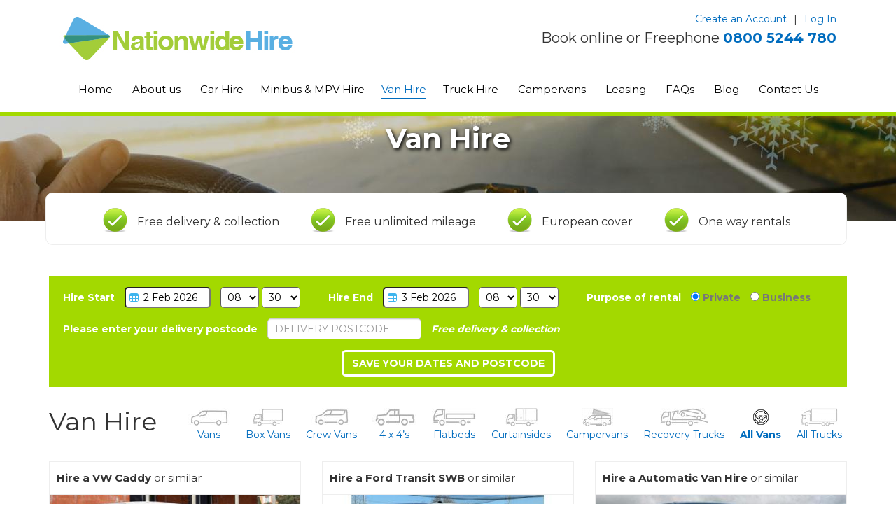

--- FILE ---
content_type: text/html; charset=UTF-8
request_url: https://nationwidehireuk.co.uk/vans-for-hire/
body_size: 77324
content:
<!DOCTYPE html>
<html lang="en">
<head><script type="text/javascript" src="https://app.termly.io/resource-blocker/739e7b81-64fd-42da-b9f4-d5aad668740a?autoBlock=off" ></script>
<title>Van Hire UK, Van Rental UK - A wide range of vans for Nationwide Hire</title>
<meta charset="utf-8" />
<meta http-equiv="X-UA-Compatible" content="IE=edge" />
<meta name="viewport" content="width=device-width, initial-scale=1, maximum-scale=1, user-scalable=no" />

<meta name="description" content="Van Hire, Vans for hire: LWB and SWB vans for all requirements, transit vans, tipper transits, Luton vans, refrigerated vans and removal vans. Nationwide - Van Rental for long and short term hire nationwide in the UK including delivery and collection, all prices include VAT" />
<meta name="keywords" content="Nationwide, UK, Van Hire, Van Rental, Van and and truck hire, National, Countrywide, Vehicle Hire, Vehicle Rental, HGV Rental. HGV Hire, , Lorry rental ,Lorry Hire" />


<meta property="og:title" content="Van Hire UK, Van Rental UK - A wide range of vans for Nationwide Hire" />
<meta property="og:type" content="website" />
<meta property="og:url" content="https://nationwidehireuk.co.uk/vans-for-hire/" />
<meta property="og:image" content="https://nationwidehireuk.co.uk/assets/imgs/logo_og.jpg" />
<meta property="og:description " content="Van Hire, Vans for hire: LWB and SWB vans for all requirements, transit vans, tipper transits, Luton vans, refrigerated vans and removal vans. Nationwide - Van Rental for long and short term hire nationwide in the UK including delivery and collection, all prices include VAT" />



<!-- TrustBox script -->
<script type="text/javascript" src="//widget.trustpilot.com/bootstrap/v5/tp.widget.bootstrap.min.js" async></script>
<!-- End TrustBox script -->

<link rel="canonical" href="https://www.nationwidehireuk.co.uk/vans-for-hire/" />



<!-- Google Tag Manager -->


<script>(function(w,d,s,l,i){w[l]=w[l]||[];w[l].push({'gtm.start':
new Date().getTime(),event:'gtm.js'});var f=d.getElementsByTagName(s)[0],
j=d.createElement(s),dl=l!='dataLayer'?'&l='+l:'';j.async=true;j.src=
'https://www.googletagmanager.com/gtm.js?id='+i+dl;f.parentNode.insertBefore(j,f);
})(window,document,'script','dataLayer','GTM-KQ3LGV6');</script>


<!-- End Google Tag Manager -->

<link rel="apple-touch-icon" sizes="57x57" href="https://nationwidehireuk.co.uk/apple-icon-57x57.png">
<link rel="apple-touch-icon" sizes="60x60" href="https://nationwidehireuk.co.uk/apple-icon-60x60.png">
<link rel="apple-touch-icon" sizes="72x72" href="https://nationwidehireuk.co.uk/apple-icon-72x72.png">
<link rel="apple-touch-icon" sizes="76x76" href="https://nationwidehireuk.co.uk/apple-icon-76x76.png">
<link rel="apple-touch-icon" sizes="114x114" href="https://nationwidehireuk.co.uk/apple-icon-114x114.png">
<link rel="apple-touch-icon" sizes="120x120" href="https://nationwidehireuk.co.uk/apple-icon-120x120.png">
<link rel="apple-touch-icon" sizes="144x144" href="https://nationwidehireuk.co.uk/apple-icon-144x144.png">
<link rel="apple-touch-icon" sizes="152x152" href="https://nationwidehireuk.co.uk/apple-icon-152x152.png">
<link rel="apple-touch-icon" sizes="180x180" href="https://nationwidehireuk.co.uk/apple-icon-180x180.png">
<link rel="icon" type="image/png" sizes="192x192"  href="https://nationwidehireuk.co.uk/android-icon-192x192.png">
<link rel="icon" type="image/png" sizes="32x32" href="https://nationwidehireuk.co.uk/favicon-32x32.png">
<link rel="icon" type="image/png" sizes="96x96" href="https://nationwidehireuk.co.uk/favicon-96x96.png">
<link rel="icon" type="image/png" sizes="16x16" href="https://nationwidehireuk.co.uk/favicon-16x16.png">
<link rel="manifest" href="https://nationwidehireuk.co.uk/manifest.json">
<meta name="msapplication-TileColor" content="#ffffff">
<meta name="msapplication-TileImage" content="https://nationwidehireuk.co.uk/ms-icon-144x144.png">
<meta name="theme-color" content="#ffffff">
<!-- Latest compiled and minified CSS -->
<link rel="stylesheet" href="https://maxcdn.bootstrapcdn.com/bootstrap/3.3.7/css/bootstrap.min.css" integrity="sha384-BVYiiSIFeK1dGmJRAkycuHAHRg32OmUcww7on3RYdg4Va+PmSTsz/K68vbdEjh4u" crossorigin="anonymous">

<link href="https://nationwidehireuk.co.uk/assets/css/master.css?v2025073002" rel="stylesheet">
<link href="https://code.jquery.com/ui/1.12.1/themes/redmond/jquery-ui.css" rel="stylesheet">



<link rel='stylesheet' id='twentythirteen-fonts-css' href='https://fonts.googleapis.com/css?family=Source+Sans+Pro%3A300%2C400%2C700%2C300italic%2C400italic%2C700italic%7CBitter%3A400%2C700&#038;subset=latin%2Clatin-ext' type='text/css' media='all' />

<link href='https://fonts.googleapis.com/css?family=Open+Sans:400,300,400italic,300italic,600italic,600,700italic,700' rel='stylesheet' type='text/css'>

<link href='https://fonts.googleapis.com/css?family=Montserrat:400,700' rel='stylesheet' type='text/css'>


<script type="text/javascript">
	var base_url = "https://nationwidehireuk.co.uk/";
</script>

<style>
</style>


</head>
<body>
<!-- Google Tag Manager (noscript) -->
<noscript><iframe
src="https://www.googletagmanager.com/ns.html?id=GTM-KQ3LGV6"
height="0" width="0"
style="display:none;visibility:hidden"></iframe></noscript>
<!-- End Google Tag Manager (noscript) -->




<script>
//document.body.className += ' ' + 'js-loading-page';
</script>



<div id="primary-container" class="container-fluid">
<script>
	//document.getElementById('js-loading-icon').className += ' ' + 'js-loading-icon';
	//document.getElementById('primary-container').style.display = "none";
</script>
<header class="logo-nav row">

	<div class="container">
	
		
		

		<div class="row top-row">
		
			<div class="col-xs-12 col-sm-5 logo">
				<a href="https://nationwidehireuk.co.uk/" title="Nationwide Hire UK">
					<img src="https://nationwidehireuk.co.uk/assets/imgs/logo.jpg?v2025073002" class="img-responsive" alt="Nationwide Hire UK" />
				</a>
			</div>
			
			<div class="col-xs-12 col-sm-7 ta-r xs-ta-c">
				<p><a href="https://nationwidehireuk.co.uk/account/create/">Create an Account</a><span class="spacer">|</span><a href="https://nationwidehireuk.co.uk/account/login/">Log In</a></p>				
				
				<p class="fs-xl">Book online or Freephone <span><a href="tel:08005244780" class="strong">0800 5244 780</a></span></p>				
				
				
			
			</div>
		</div>
		

		
		
		
		<!-- Navigation -->

		<nav class="navbar navbar-default" role="navigation">

			<!-- toggle get grouped for better mobile display -->
			<div class="navbar-header">
			
				<button type="button" class="navbar-toggle" data-toggle="collapse" data-target="#main-navbar-collapse">
					<span class="sr-only">Toggle navigation</span>
					<span class="icon-bar"></span>
					<span class="icon-bar"></span>
					<span class="icon-bar"></span>
				</button>
			</div>
			
			<!-- Collect the nav links, forms, and other content for toggling -->
			<div class="collapse navbar-collapse" id="main-navbar-collapse">
				<ul class="nav navbar-nav">
					
					<li class="">
	<a href="https://nationwidehireuk.co.uk/" title="Home">Home</a>
</li>


<li class="">
	<a href="https://nationwidehireuk.co.uk/about-us/" title="About us">About us</a>
</li>


<li >
		<a href="https://nationwidehireuk.co.uk/cars-for-hire" title="Car Hire">Car Hire</a>
	</li><li >
		<a href="https://nationwidehireuk.co.uk/minibuses-for-hire" title="Minibus & MPV Hire">Minibus & MPV Hire</a>
	</li><li class="active">
		<a href="https://nationwidehireuk.co.uk/vans-for-hire" title="Van Hire">Van Hire</a>
	</li><li >
		<a href="https://nationwidehireuk.co.uk/trucks-for-hire" title="Truck Hire">Truck Hire</a>
	</li>


<li>
	<a href="https://nationwidehireuk.co.uk/vans-for-hire/vw-campervan/" title="Campervans">Campervans</a>
</li>






<li class="">
	<a href="https://nationwidehireuk.co.uk/leasing/" title="Leasing">Leasing</a>
</li>


<li class="">
	<a href="https://nationwidehireuk.co.uk/faqs/" title="FAQs">FAQs</a>
</li>


<li class="">
	<a href="https://nationwidehireuk.co.uk/blog/" title="Blog">Blog</a>
</li>





<li class="">
	<a href="https://nationwidehireuk.co.uk/contact-us/" title="Contact">Contact Us</a>
</li>



<li class="visible-xs ">
	<a href="https://nationwidehireuk.co.uk/booking/access/" title="Access your booking">Access your booking</a>
</li>				
					
				</ul>
			</div>
			<!-- /.navbar-collapse -->
		</nav>
		
		
		
		
		
	</div>
</header>


	<section class="row banner banner-sub">
		<!-- Wrapper for slides -->
							
			<article class="banner-img" style="background-image: url(https://nationwidehireuk.co.uk/assets/uploads/seo/28389935-9428121-autumn-internal.jpg)">
				
				
					<div class="caption">
						<h1 class="title">
							Van Hire							
							
													</h1>
						
						
						
						
					</div>
				
				
			</article>
	</section>

	<section class="row benefits-bar ">
		<div class="container ta-c">
			<ul class="list-unstyled list-inline ta-c fs-m">
				<li>Free delivery &amp; collection</li>				<li>Free unlimited mileage</li>
				<li>European cover</li>
				<li>One way rentals</li>
							</ul>
		</div>
	</section>


<div class="page hire page-banner">
	<div class="container">
				<div class="filters m-bot" style="background-color: #a3d900;">

	<a href="#url" id="open" class="show_items clearfix dropup hide">Hire Period <span class="caret pull-right"></span></a>
	
	<div class="filter_items">
		<form autocomplete="off" id="quote_search" action="https://nationwidehireuk.co.uk/processing_fe.php" method="post" class="quote-form m-0" enctype="multipart/form-data">
			<div class="form-container clearfix">
				<div class="filter_group">
					<ul class="list-unstyled list-inline m-0">
						<li  class="title"><label>Hire Start</label></li>
						<li><input type="text" name="hire[start_date]" id="hire_start_date" value="2 Feb 2026" class="calendar datepicker save_date_field" readonly="readonly" /></li>
						<li>
							<select name="hire[start_hour]" id="hire_start_hour" class="save_date_field time">
								<option value="08"  selected="selected" >08</option><option value="09" >09</option><option value="10" >10</option><option value="11" >11</option><option value="12" >12</option><option value="13" >13</option><option value="14" >14</option><option value="15" >15</option><option value="16" >16</option><option value="17" >17</option><option value="18" >18</option>								
							</select>
							<select name="hire[start_mins]" id="hire_start_mins" class="save_date_field time">
								<option value="00" >00</option><option value="15" >15</option><option value="30"  selected="selected" >30</option><option value="45" >45</option>							</select>
						</li>
					</ul>
				</div>
				
				<div class="filter_group">
					<ul class="list-unstyled list-inline m-0">
						<li  class="title"><label>Hire End</label></li>
						<li><input type="text" name="hire[end_date]" id="hire_end_date" value="3 Feb 2026" class="save_date_field calendar datepicker" readonly="readonly" /></li>
						<li>
							<select name="hire[end_hour]" id="hire_end_hour" class="save_date_field time">
								<option value="08"  selected="selected" >08</option><option value="09" >09</option><option value="10" >10</option><option value="11" >11</option><option value="12" >12</option><option value="13" >13</option><option value="14" >14</option><option value="15" >15</option><option value="16" >16</option><option value="17" >17</option><option value="18" >18</option>							</select>
							<select name="hire[end_mins]" id="hire_end_mins" class="save_date_field time">
								<option value="00" >00</option><option value="15" >15</option><option value="30"  selected="selected" >30</option><option value="45" >45</option>							</select>
						</li>
					</ul>
				</div>
				
				<div class="filter_group">
					<ul class="list-unstyled list-inline m-0">
						<li  class="title"><label>Purpose of rental</label></li>
						<li><label><input type="radio" value="private" name="hire[type]" id="hire_type_private" checked="true" class="save_date_field" /> Private</label></li>
						<li><label><input type="radio" value="business" name="hire[type]" id="hire_type_business"  class="save_date_field" /> Business</label></li>
					</ul>
				</div>
				
				
				
				<div class="filter_group">
					<ul class="list-unstyled list-inline m-0">
						<li class="title"><label for="hire_postcode">Please enter your delivery postcode</label></li>
						<li><input placeholder="delivery postcode" required type="text" name="hire[postcode]" id="hire_postcode" class="form-control text-uppercase save_date_field" value="" /></li>
						<li class="title"><label><i>Free delivery &amp; collection</i></label></li>
					</ul>
				</div>
				
				
				
				
								
			</div>
			
			<div class="ta-c xs-ta-l submit_btns">
				<input type="hidden" name="vurl" value="" />
				
				<input name="btnUpdateQuote" id="btnUpdateQuote" type="submit" onclick="return checkDates()" class="strong tt-uc update_btn btn btn-trans" value="Save your dates and postcode" />				
				
				
			</div>
			
				<input type="hidden" name="r_hash" value="b1VDYURHM2tLNE8xTGdwQ1NRcXVvOG4rWVlKTWVCc1pMamR2T3NjaUZDUGNHMndza2tnSVVTam92M1VsMXZNag==" />
		</form>
	</div>
</div>


<script type="text/javascript">
function saveDate()
{
	var s_org_date = "2 Feb 2026";
	var s_org_hour = "8";
	var s_org_mins = "30";
	
	
	var e_org_date = "3 Feb 2026";
	var e_org_hour = "8";
	var e_org_mins = "30";
	
	var org_type = "private";
	
	let org_pc = "";
		
	
	/* new values */
	var s_new_date = $('input[name="hire[start_date]"]').val();
	var s_new_hour = $('select[name="hire[start_hour]"]').val();
	var s_new_mins = $('select[name="hire[start_mins]"]').val();
	
	
	var e_new_date = $('input[name="hire[end_date]"]').val();
	var e_new_hour = $('select[name="hire[end_hour]"]').val();
	var e_new_mins = $('select[name="hire[end_mins]"]').val();
	
	
	var new_type = $('input[name="hire[type]"]:checked').val();
	var new_pc = $('#hire_postcode').val();
	
	var is_same = true;
	
	if(
		(s_org_date!=s_new_date) ||
		(s_org_hour!=s_new_hour) ||
		(s_org_mins!=s_new_mins) ||
		(e_org_date!=e_new_date) ||
		(e_org_hour!=e_new_hour) ||
		(e_org_mins!=e_new_mins) ||
		(org_type!=new_type) ||
		(org_pc!=new_pc)
	)
	{
		is_same = false;
	}
	
	if(is_same==false)
	{
		$('#dates_check #overlay').show();
		$('#btnUpdateQuote').addClass('animate');
	}
	else
	{
		$('#dates_check #overlay').hide();
		$('#btnUpdateQuote').removeClass('animate');
	}
	
	
	
}


document.addEventListener('DOMContentLoaded', (event) => {


$('.save_date_field').on("change", function () {
	saveDate();
});

   
});


function checkDates() {
	
	var rtn = true;
	
	var s_date = document.getElementById("hire_start_date");
	var s_hour = document.getElementById("hire_start_hour");
	var s_mins = document.getElementById("hire_start_mins");
	var e_date = document.getElementById("hire_end_date");
	var e_hour = document.getElementById("hire_end_hour");
	var e_mins = document.getElementById("hire_end_mins");
	
	var s_full = s_date.value+' '+s_hour.value+':'+s_mins.value;
	var e_full = e_date.value+' '+e_hour.value+':'+e_mins.value;
	
	var tgd_s = Date.parse(s_full);
	var tgd_e = Date.parse(e_full);
	
	
	
	s_hour.classList.remove("error");
	s_mins.classList.remove("error");
	e_hour.classList.remove("error");
	e_mins.classList.remove("error");
	s_date.classList.remove("error");
	e_date.classList.remove("error");
	
	
	
	if(tgd_s>=tgd_e) {
		if(s_date.value==e_date.value) {
			s_hour.classList.add("error");
			s_mins.classList.add("error");
			e_hour.classList.add("error");
			e_mins.classList.add("error");
		}
		else
		{
			s_date.classList.add("error");
			e_date.classList.add("error");
		}
		
		rtn = false;
	}
	else
	{
		rtn = true;
	}
	
	
	
	// check postcode
	let hire_pc = document.getElementById("hire_postcode");
	let hire_pc_val = hire_pc.value.replace(/\s+/g, ' ');
	
	hire_pc_val = hire_pc_val.replace(/[^a-zA-Z0-9 ]/g, '');
	
	
	hire_pc_val = hire_pc_val.trim();
	hire_pc.value = hire_pc_val;
	
	
	
	let hire_pc_len = hire_pc_val.length;
	
	if(hire_pc_len<5 || hire_pc_len>10)
	{
		rtn = false;
		hire_pc.classList.add("error");
	}
	else
	{
		hire_pc.classList.remove("error");
	}
	
	
	
	
	
	
	
	
	return rtn;
	
}









function setHourMins(hour, mins, date)
{
	var h = parseInt(hour.val());
	var m = parseInt(mins.val());
	var d = date.val();

	
	dayNumber = (new Date(d)).getDay();
	
	var theDate = new Date(d).getDate();
	var theMonth = new Date(d).getMonth();
	var theYear = new Date(d).getFullYear();
	
	var h_min = 8;
	var h_max = 18;
	
	var m_min = 0;
	var m_max = 45;
	
	hour.find("option").show().removeAttr('disabled');
	mins.find("option").show().removeAttr('disabled');
	
	// Check if saturday
	if(dayNumber==6)
	{
		var h_max = 12;
		
		hour.find("option[value=13], option[value=14], option[value=15], option[value=16], option[value=17], option[value=18]").prop('disabled', 'disabled').hide();
		
		if( h > 12)
		{
			hour.find("option[value=08]").prop('selected','selected');
			
			if(m<30)
			{
				mins.find("option[value=30]").prop('selected','selected');

			}
			
		}
		
		h = parseInt(hour.val());
		m = parseInt(mins.val());
		
	}
	
	if(theYear == 2020 && theMonth==11 && (theDate==24 || theDate==31) )
	{
		var h_max = 12;
		
		hour.find("option[value=13], option[value=14], option[value=15], option[value=16], option[value=17], option[value=18]").prop('disabled', 'disabled').hide();
		if( h > 12)
		{
			hour.find("option[value=12]").prop('selected','selected');
			mins.find("option[value=00]").prop('selected','selected');
			
		}
		
		
		h = parseInt(hour.val());
		m = parseInt(mins.val());
	}
	
	
	var inputDate = new Date(d);
	var todaysDate = new Date();
	
	if(inputDate.setHours(0,0,0,0) == todaysDate.setHours(0,0,0,0))
	{
		hour.find("option[value=08], option[value=09]").prop('disabled', 'disabled').hide();
		if( h <= 10)
		{
			hour.find("option[value=10]").prop('selected','selected');
			if(m<30)
			{
				mins.find("option[value=30]").prop('selected','selected');

			}
			
			mins.find("option[value=00], option[value=15]").prop('disabled', 'disabled').hide();
		}
		
		h = parseInt(hour.val());
		m = parseInt(mins.val());
	}
		
	
	
	// Now we check Hours and Mins
	if(h<=8)
	{
		hour.find("option[value=08]").prop('selected','selected');
		mins.find("option[value=00], option[value=15]").prop('disabled', 'disabled').hide();
		
		if(m<30)
		{
			mins.find("option[value=30]").prop('selected','selected');
		}
	}
	else if(h>=h_max)
	{
		hour.find("option[value="+h_max+"]").prop('selected','selected');
		mins.find("option[value=15], option[value=30], option[value=45]").prop('disabled', 'disabled').hide();
		if(m>0)
		{
			mins.find("option[value=00]").prop('selected','selected');
		}
	}
	
	
	h = parseInt(hour.val());
	m = parseInt(mins.val());
	
	
	
}



function initFilters() {
	// Show selective hours and mins if date is Saturday
	
	setHourMins($('#hire_start_hour'), $('#hire_start_mins'), $('#hire_start_date'));
	setHourMins($('#hire_end_hour'), $('#hire_end_mins'), $('#hire_end_date'));
	

	$('.filters .show_items').click(function(e){
		e.preventDefault();
		// dropup  check if link has the class - which means it is open
		
		var the_class = 'dropup';
		
		var filter_items = $('.filters .filter_items');
		
		var a = $(this);
		if(a.hasClass(the_class))
		{
			a.removeClass(the_class);
			filter_items.slideUp();
		}
		else
		{
			a.addClass(the_class);
			filter_items.slideDown();
		}
		
		
	});
		
		
	
	var blockedDates = ["2026-04-03","2026-04-06","2026-05-04","2026-05-25","2026-08-31","2026-12-25","2026-12-28","2027-01-01","2027-03-26","2027-03-29","2027-05-03","2027-05-31","2027-08-30","2027-12-27","2027-12-28","2028-01-03"];

	if(blockedDates == null)
		blockedDates = [];
	
	/* Date Picker */
	$(".datepicker").datepicker({
		dateFormat : 'd M yy',
		minDate : 0,
		maxDate: '3Y',
		onSelect : function(date){
			var selector = ($(this).attr('id') == 'hire_start_date') ? 'start' : 'end';
			setHourMins($('#hire_'+selector+'_hour'), $('#hire_'+selector+'_mins'), $('#hire_'+selector+'_date'));
			saveDate();
			
			
		},
		beforeShowDay: function(date){
			var isSunday = (date.getDay() == 0);
			var string = jQuery.datepicker.formatDate('yy-mm-dd', date);  
			var blocked = true;
			if(blockedDates.indexOf(string) == -1)
				blocked = false;
			
			if(isSunday)
				return [true, 'ui-datepicker-unselectable datepicker-disabled-date', 'Sorry, we are closed on Sundays'];
			else if(blocked)
				return [true, 'ui-datepicker-unselectable datepicker-disabled-date', 'Sorry, no availability today'];
			else
				return [true];
		}
	});
	/*
	
			beforeShowDay: function(date){
				var noSunday = (date.getDay() == 0);
				var string = jQuery.datepicker.formatDate('yy-mm-dd', date);        
				return noSunday ? [false] : [blockedDates.indexOf(string) == -1];        
			}
	*/
	
	
	$('.ui-datepicker').on("mouseover", ".datepicker-disabled-date" , function() {
		$(this).tooltip({container: $('.ui-datepicker')});
		$(this).tooltip('show');
	});


		
		
	/* Hour Dropdown Change */
	$("#hire_start_hour, #hire_end_hour").change(function(){
		var selector = ($(this).attr('id') == 'hire_start_hour') ? 'start' : 'end';
		var hour = $(this);
		var mins = $('#hire_'+selector+'_mins');
		var date = $('#hire_'+selector+'_date');
		
		setHourMins(hour, mins, date);
	});			

}








</script>		
		
		<h1 class="clearfix">
			Van Hire
		
			<span class="pull-right categories_sub_listing fs-n"><ul class="list-inline"><li class="text-center">
						<a href="https://nationwidehireuk.co.uk/vans-for-hire/category/vans"><img src="https://nationwidehireuk.co.uk/assets/uploads/categories/72148737-van.jpg" /><br />Vans</a></li><li class="text-center">
						<a href="https://nationwidehireuk.co.uk/vans-for-hire/category/box-vans"><img src="https://nationwidehireuk.co.uk/assets/uploads/categories/72163737-Boxvans.jpg" /><br />Box Vans</a></li><li class="text-center">
						<a href="https://nationwidehireuk.co.uk/vans-for-hire/category/crew-vans"><img src="https://nationwidehireuk.co.uk/assets/uploads/categories/7214860-crew-van.jpg" /><br />Crew Vans</a></li><li class="text-center">
						<a href="https://nationwidehireuk.co.uk/vans-for-hire/category/4-x-4-s"><img src="https://nationwidehireuk.co.uk/assets/uploads/categories/7214884-4x4.jpg" /><br />4 x 4’s</a></li><li class="text-center">
						<a href="https://nationwidehireuk.co.uk/vans-for-hire/category/flatbeds"><img src="https://nationwidehireuk.co.uk/assets/uploads/categories/72148149-flatbed.jpg" /><br />Flatbeds</a></li><li class="text-center">
						<a href="https://nationwidehireuk.co.uk/vans-for-hire/category/curtainsides"><img src="https://nationwidehireuk.co.uk/assets/uploads/categories/72148982-curtainside.jpg" /><br />Curtainsides</a></li><li class="text-center">
						<a href="https://nationwidehireuk.co.uk/vans-for-hire/category/campervans"><img src="https://nationwidehireuk.co.uk/assets/uploads/categories/72204270-camper-vans.jpg" /><br />Campervans</a></li><li class="text-center">
						<a href="https://nationwidehireuk.co.uk/vans-for-hire/category/recovery-trucks"><img src="https://nationwidehireuk.co.uk/assets/uploads/categories/7214824-tow-truck.jpg" /><br />Recovery Trucks</a></li><li class="text-center active"><a href="https://nationwidehireuk.co.uk/vans-for-hire"><img alt="view all Vans" src="https://nationwidehireuk.co.uk/assets/imgs/icon-steering-wheel.png" /><br />All Vans</a></li><li class="text-center"><a href="https://nationwidehireuk.co.uk/trucks-for-hire/"><img alt="view all trucks" src="https://nationwidehireuk.co.uk/assets/imgs/icon_trucks_category.jpg" /><br />All Trucks</a></li></ul></span>			
		</h1>
		
		<section id="dates_check">
			
			<article id="overlay">
				Please save your dates &amp; postcode to proceed
			</article>
			
			<div id="get-vehicles">
				<div class="row">
				
	<div class="col-xs-12 col-sm-6 col-md-4 m-bot">
		<div class="vehicle">
			<div class="shadow"><img class="img-responsive" src="https://nationwidehireuk.co.uk/assets/imgs/shadow.jpg"></div>
			
			<div><a href="https://nationwidehireuk.co.uk/vans-for-hire/vw-caddy" ><h3 class="title"><span>Hire a VW Caddy</span> or similar</h3></a></div>
			
			<div class="img_sec"><a href="https://nationwidehireuk.co.uk/vans-for-hire/vw-caddy" ><img class="img-responsive" src="https://nationwidehireuk.co.uk/assets/uploads/vehicles/thumb/22890787-vwCaddy.jpg" alt="VW Caddy"></a></div>
			
			<div class="icons">
				<ul class="list-unstlyed list-inline">
					<li><img src="https://nationwidehireuk.co.uk/assets/imgs/logo_nodeposit_34.png" /> <span>No Deposit</span></li><li><img src="https://nationwidehireuk.co.uk/assets/imgs/hire_tick.jpg" /> <span>Available</span></li><li><img src="https://nationwidehireuk.co.uk/assets/imgs/hire_passenger.jpg" /> <span>x2</span></li><li><img src="https://nationwidehireuk.co.uk/assets/imgs/hire_gear.jpg" /> <span>Manual</span></li>
				</ul>
			</div>
			
			<div class="details clearfix">
				<div class="pull-left left"><p class="desc">1 day van rental</p></div>
				<div class="pull-right right"><span class="price">&pound;119.78</span></div>
			</div>
			
			<div class="details clearfix">
				<div class="pull-left left btm_txt">
					<div class="clearfix">
					<div class="pull-left icon_delivery"><img src="https://nationwidehireuk.co.uk/assets/imgs/icon_delivery.png" alt="Free delivery &amp; collection"/></div>
					<div>Free delivery &amp; collection <div class="small">to your home/office</div></div>
				</div>
					<div><a href="https://nationwidehireuk.co.uk/vans-for-hire/vw-caddy" ><u>View vehicle dimensions</u></a></div>
					<div class="vat_notice">*All prices are exclusive of VAT</div>
				</div>
				<div class="pull-right right hidden-xs"><a class="book_now" href="https://nationwidehireuk.co.uk/vans-for-hire/vw-caddy">BOOK NOW</a></div>
			</div>
			
			<div class="visible-xs"><a class="book_now" href="https://nationwidehireuk.co.uk/vans-for-hire/vw-caddy">BOOK NOW</a></div>
		</div>
	</div>
	<div class="col-xs-12 col-sm-6 col-md-4 m-bot">
		<div class="vehicle">
			<div class="shadow"><img class="img-responsive" src="https://nationwidehireuk.co.uk/assets/imgs/shadow.jpg"></div>
			
			<div><a href="https://nationwidehireuk.co.uk/vans-for-hire/ford-transit-swb" ><h3 class="title"><span>Hire a Ford Transit SWB</span> or similar</h3></a></div>
			
			<div class="img_sec"><a href="https://nationwidehireuk.co.uk/vans-for-hire/ford-transit-swb" ><img class="img-responsive" src="https://nationwidehireuk.co.uk/assets/uploads/vehicles/thumb/15765290-Van Resized 400175.jpg" alt="Ford Transit SWB"></a></div>
			
			<div class="icons">
				<ul class="list-unstlyed list-inline">
					<li><img src="https://nationwidehireuk.co.uk/assets/imgs/logo_nodeposit_34.png" /> <span>No Deposit</span></li><li><img src="https://nationwidehireuk.co.uk/assets/imgs/hire_tick.jpg" /> <span>Available</span></li><li><img src="https://nationwidehireuk.co.uk/assets/imgs/hire_passenger.jpg" /> <span>x3</span></li><li><img src="https://nationwidehireuk.co.uk/assets/imgs/hire_gear.jpg" /> <span>Manual</span></li>
				</ul>
			</div>
			
			<div class="details clearfix">
				<div class="pull-left left"><p class="desc">1 day van rental</p></div>
				<div class="pull-right right"><span class="price">&pound;126.69</span></div>
			</div>
			
			<div class="details clearfix">
				<div class="pull-left left btm_txt">
					<div class="clearfix">
					<div class="pull-left icon_delivery"><img src="https://nationwidehireuk.co.uk/assets/imgs/icon_delivery.png" alt="Free delivery &amp; collection"/></div>
					<div>Free delivery &amp; collection <div class="small">to your home/office</div></div>
				</div>
					<div><a href="https://nationwidehireuk.co.uk/vans-for-hire/ford-transit-swb" ><u>View vehicle dimensions</u></a></div>
					<div class="vat_notice">*All prices are exclusive of VAT</div>
				</div>
				<div class="pull-right right hidden-xs"><a class="book_now" href="https://nationwidehireuk.co.uk/vans-for-hire/ford-transit-swb">BOOK NOW</a></div>
			</div>
			
			<div class="visible-xs"><a class="book_now" href="https://nationwidehireuk.co.uk/vans-for-hire/ford-transit-swb">BOOK NOW</a></div>
		</div>
	</div>
	<div class="col-xs-12 col-sm-6 col-md-4 m-bot">
		<div class="vehicle">
			<div class="shadow"><img class="img-responsive" src="https://nationwidehireuk.co.uk/assets/imgs/shadow.jpg"></div>
			
			<div><a href="https://nationwidehireuk.co.uk/vans-for-hire/automatic-van-hire" ><h3 class="title"><span>Hire a Automatic Van Hire</span> or similar</h3></a></div>
			
			<div class="img_sec"><a href="https://nationwidehireuk.co.uk/vans-for-hire/automatic-van-hire" ><img class="img-responsive" src="https://nationwidehireuk.co.uk/assets/uploads/vehicles/thumb/14978855-VW_Transporter_SWB_Automatic.jpg" alt="Automatic Van Hire"></a></div>
			
			<div class="icons">
				<ul class="list-unstlyed list-inline">
					<li><img src="https://nationwidehireuk.co.uk/assets/imgs/logo_nodeposit_34.png" /> <span>No Deposit</span></li><li><img src="https://nationwidehireuk.co.uk/assets/imgs/hire_tick.jpg" /> <span>Available</span></li><li><img src="https://nationwidehireuk.co.uk/assets/imgs/hire_passenger.jpg" /> <span>x3</span></li><li><img src="https://nationwidehireuk.co.uk/assets/imgs/hire_gear.jpg" /> <span>Auto</span></li>
				</ul>
			</div>
			
			<div class="details clearfix">
				<div class="pull-left left"><p class="desc">1 day van rental</p></div>
				<div class="pull-right right"><span class="price">&pound;209.36</span></div>
			</div>
			
			<div class="details clearfix">
				<div class="pull-left left btm_txt">
					<div class="clearfix">
					<div class="pull-left icon_delivery"><img src="https://nationwidehireuk.co.uk/assets/imgs/icon_delivery.png" alt="Free delivery &amp; collection"/></div>
					<div>Free delivery &amp; collection <div class="small">to your home/office</div></div>
				</div>
					<div><a href="https://nationwidehireuk.co.uk/vans-for-hire/automatic-van-hire" ><u>View vehicle dimensions</u></a></div>
					<div class="vat_notice">*All prices are exclusive of VAT</div>
				</div>
				<div class="pull-right right hidden-xs"><a class="book_now" href="https://nationwidehireuk.co.uk/vans-for-hire/automatic-van-hire">BOOK NOW</a></div>
			</div>
			
			<div class="visible-xs"><a class="book_now" href="https://nationwidehireuk.co.uk/vans-for-hire/automatic-van-hire">BOOK NOW</a></div>
		</div>
	</div></div><div class="row">
	<div class="col-xs-12 col-sm-6 col-md-4 m-bot">
		<div class="vehicle">
			<div class="shadow"><img class="img-responsive" src="https://nationwidehireuk.co.uk/assets/imgs/shadow.jpg"></div>
			
			<div><a href="https://nationwidehireuk.co.uk/vans-for-hire/ford-transit-mwb" ><h3 class="title"><span>Hire a Ford Transit MWB</span> or similar</h3></a></div>
			
			<div class="img_sec"><a href="https://nationwidehireuk.co.uk/vans-for-hire/ford-transit-mwb" ><img class="img-responsive" src="https://nationwidehireuk.co.uk/assets/uploads/vehicles/thumb/54407537-MWB.jpg" alt="Ford Transit MWB"></a></div>
			
			<div class="icons">
				<ul class="list-unstlyed list-inline">
					<li><img src="https://nationwidehireuk.co.uk/assets/imgs/logo_nodeposit_34.png" /> <span>No Deposit</span></li><li><img src="https://nationwidehireuk.co.uk/assets/imgs/hire_tick.jpg" /> <span>Available</span></li><li><img src="https://nationwidehireuk.co.uk/assets/imgs/hire_passenger.jpg" /> <span>x3</span></li><li><img src="https://nationwidehireuk.co.uk/assets/imgs/hire_gear.jpg" /> <span>Manual</span></li>
				</ul>
			</div>
			
			<div class="details clearfix">
				<div class="pull-left left"><p class="desc">1 day van rental</p></div>
				<div class="pull-right right"><span class="price">&pound;138.65</span></div>
			</div>
			
			<div class="details clearfix">
				<div class="pull-left left btm_txt">
					<div class="clearfix">
					<div class="pull-left icon_delivery"><img src="https://nationwidehireuk.co.uk/assets/imgs/icon_delivery.png" alt="Free delivery &amp; collection"/></div>
					<div>Free delivery &amp; collection <div class="small">to your home/office</div></div>
				</div>
					<div><a href="https://nationwidehireuk.co.uk/vans-for-hire/ford-transit-mwb" ><u>View vehicle dimensions</u></a></div>
					<div class="vat_notice">*All prices are exclusive of VAT</div>
				</div>
				<div class="pull-right right hidden-xs"><a class="book_now" href="https://nationwidehireuk.co.uk/vans-for-hire/ford-transit-mwb">BOOK NOW</a></div>
			</div>
			
			<div class="visible-xs"><a class="book_now" href="https://nationwidehireuk.co.uk/vans-for-hire/ford-transit-mwb">BOOK NOW</a></div>
		</div>
	</div>
	<div class="col-xs-12 col-sm-6 col-md-4 m-bot">
		<div class="vehicle">
			<div class="shadow"><img class="img-responsive" src="https://nationwidehireuk.co.uk/assets/imgs/shadow.jpg"></div>
			
			<div><a href="https://nationwidehireuk.co.uk/vans-for-hire/ford-transit-lwb" ><h3 class="title"><span>Hire a Ford Transit LWB</span> or similar</h3></a></div>
			
			<div class="img_sec"><a href="https://nationwidehireuk.co.uk/vans-for-hire/ford-transit-lwb" ><img class="img-responsive" src="https://nationwidehireuk.co.uk/assets/uploads/vehicles/thumb/22891262-transitLWB.jpg" alt="Ford Transit LWB"></a></div>
			
			<div class="icons">
				<ul class="list-unstlyed list-inline">
					<li><img src="https://nationwidehireuk.co.uk/assets/imgs/logo_nodeposit_34.png" /> <span>No Deposit</span></li><li><img src="https://nationwidehireuk.co.uk/assets/imgs/hire_tick.jpg" /> <span>Available</span></li><li><img src="https://nationwidehireuk.co.uk/assets/imgs/hire_passenger.jpg" /> <span>x3</span></li><li><img src="https://nationwidehireuk.co.uk/assets/imgs/hire_gear.jpg" /> <span>Manual</span></li>
				</ul>
			</div>
			
			<div class="details clearfix">
				<div class="pull-left left"><p class="desc">1 day van rental</p></div>
				<div class="pull-right right"><span class="price">&pound;140.49</span></div>
			</div>
			
			<div class="details clearfix">
				<div class="pull-left left btm_txt">
					<div class="clearfix">
					<div class="pull-left icon_delivery"><img src="https://nationwidehireuk.co.uk/assets/imgs/icon_delivery.png" alt="Free delivery &amp; collection"/></div>
					<div>Free delivery &amp; collection <div class="small">to your home/office</div></div>
				</div>
					<div><a href="https://nationwidehireuk.co.uk/vans-for-hire/ford-transit-lwb" ><u>View vehicle dimensions</u></a></div>
					<div class="vat_notice">*All prices are exclusive of VAT</div>
				</div>
				<div class="pull-right right hidden-xs"><a class="book_now" href="https://nationwidehireuk.co.uk/vans-for-hire/ford-transit-lwb">BOOK NOW</a></div>
			</div>
			
			<div class="visible-xs"><a class="book_now" href="https://nationwidehireuk.co.uk/vans-for-hire/ford-transit-lwb">BOOK NOW</a></div>
		</div>
	</div>
	<div class="col-xs-12 col-sm-6 col-md-4 m-bot">
		<div class="vehicle">
			<div class="shadow"><img class="img-responsive" src="https://nationwidehireuk.co.uk/assets/imgs/shadow.jpg"></div>
			
			<div><a href="https://nationwidehireuk.co.uk/vans-for-hire/4-mtr-sprinter" ><h3 class="title"><span>Hire a 4 MTR Sprinter</span> or similar</h3></a></div>
			
			<div class="img_sec"><a href="https://nationwidehireuk.co.uk/vans-for-hire/4-mtr-sprinter" ><img class="img-responsive" src="https://nationwidehireuk.co.uk/assets/uploads/vehicles/thumb/22891425-sprinterXLWB.jpg" alt="4 MTR Sprinter"></a></div>
			
			<div class="icons">
				<ul class="list-unstlyed list-inline">
					<li><img src="https://nationwidehireuk.co.uk/assets/imgs/logo_nodeposit_34.png" /> <span>No Deposit</span></li><li><img src="https://nationwidehireuk.co.uk/assets/imgs/hire_tick.jpg" /> <span>Available</span></li><li><img src="https://nationwidehireuk.co.uk/assets/imgs/hire_passenger.jpg" /> <span>x3</span></li><li><img src="https://nationwidehireuk.co.uk/assets/imgs/hire_gear.jpg" /> <span>Manual</span></li>
				</ul>
			</div>
			
			<div class="details clearfix">
				<div class="pull-left left"><p class="desc">1 day van rental</p></div>
				<div class="pull-right right"><span class="price">&pound;151.99</span></div>
			</div>
			
			<div class="details clearfix">
				<div class="pull-left left btm_txt">
					<div class="clearfix">
					<div class="pull-left icon_delivery"><img src="https://nationwidehireuk.co.uk/assets/imgs/icon_delivery.png" alt="Free delivery &amp; collection"/></div>
					<div>Free delivery &amp; collection <div class="small">to your home/office</div></div>
				</div>
					<div><a href="https://nationwidehireuk.co.uk/vans-for-hire/4-mtr-sprinter" ><u>View vehicle dimensions</u></a></div>
					<div class="vat_notice">*All prices are exclusive of VAT</div>
				</div>
				<div class="pull-right right hidden-xs"><a class="book_now" href="https://nationwidehireuk.co.uk/vans-for-hire/4-mtr-sprinter">BOOK NOW</a></div>
			</div>
			
			<div class="visible-xs"><a class="book_now" href="https://nationwidehireuk.co.uk/vans-for-hire/4-mtr-sprinter">BOOK NOW</a></div>
		</div>
	</div></div><div class="row">
	<div class="col-xs-12 col-sm-6 col-md-4 m-bot">
		<div class="vehicle">
			<div class="shadow"><img class="img-responsive" src="https://nationwidehireuk.co.uk/assets/imgs/shadow.jpg"></div>
			
			<div><a href="https://nationwidehireuk.co.uk/vans-for-hire/3mtr-automatic-van" ><h3 class="title"><span>Hire a 3MTR Automatic Van</span> or similar</h3></a></div>
			
			<div class="img_sec"><a href="https://nationwidehireuk.co.uk/vans-for-hire/3mtr-automatic-van" ><img class="img-responsive" src="https://nationwidehireuk.co.uk/assets/uploads/vehicles/thumb/98505946-22891262-transitLWB.jpg" alt="3MTR Automatic Van"></a></div>
			
			<div class="icons">
				<ul class="list-unstlyed list-inline">
					<li><img src="https://nationwidehireuk.co.uk/assets/imgs/logo_nodeposit_34.png" /> <span>No Deposit</span></li><li><img src="https://nationwidehireuk.co.uk/assets/imgs/hire_tick.jpg" /> <span>Available</span></li><li><img src="https://nationwidehireuk.co.uk/assets/imgs/hire_passenger.jpg" /> <span>x3</span></li><li><img src="https://nationwidehireuk.co.uk/assets/imgs/hire_gear.jpg" /> <span>Auto</span></li><li><img src="https://nationwidehireuk.co.uk/assets/imgs/hire_ac.jpg" /> <span>A/C</span></li>
				</ul>
			</div>
			
			<div class="details clearfix">
				<div class="pull-left left"><p class="desc">1 day van rental</p></div>
				<div class="pull-right right"><span class="price">&pound;305.00</span></div>
			</div>
			
			<div class="details clearfix">
				<div class="pull-left left btm_txt">
					<div class="clearfix">
					<div class="pull-left icon_delivery"><img src="https://nationwidehireuk.co.uk/assets/imgs/icon_delivery.png" alt="Free delivery &amp; collection"/></div>
					<div>Free delivery &amp; collection <div class="small">to your home/office</div></div>
				</div>
					<div><a href="https://nationwidehireuk.co.uk/vans-for-hire/3mtr-automatic-van" ><u>View vehicle dimensions</u></a></div>
					<div class="vat_notice">*All prices are exclusive of VAT</div>
				</div>
				<div class="pull-right right hidden-xs"><a class="book_now" href="https://nationwidehireuk.co.uk/vans-for-hire/3mtr-automatic-van">BOOK NOW</a></div>
			</div>
			
			<div class="visible-xs"><a class="book_now" href="https://nationwidehireuk.co.uk/vans-for-hire/3mtr-automatic-van">BOOK NOW</a></div>
		</div>
	</div>
	<div class="col-xs-12 col-sm-6 col-md-4 m-bot">
		<div class="vehicle">
			<div class="shadow"><img class="img-responsive" src="https://nationwidehireuk.co.uk/assets/imgs/shadow.jpg"></div>
			
			<div><a href="https://nationwidehireuk.co.uk/vans-for-hire/4mtr-automatic-van" ><h3 class="title"><span>Hire a 4MTR Automatic Van</span> or similar</h3></a></div>
			
			<div class="img_sec"><a href="https://nationwidehireuk.co.uk/vans-for-hire/4mtr-automatic-van" ><img class="img-responsive" src="https://nationwidehireuk.co.uk/assets/uploads/vehicles/thumb/71162578-LWB_Automatic_Van_Hire.jpg" alt="4MTR Automatic Van"></a></div>
			
			<div class="icons">
				<ul class="list-unstlyed list-inline">
					<li><img src="https://nationwidehireuk.co.uk/assets/imgs/logo_nodeposit_34.png" /> <span>No Deposit</span></li><li><img src="https://nationwidehireuk.co.uk/assets/imgs/hire_tick.jpg" /> <span>Available</span></li><li><img src="https://nationwidehireuk.co.uk/assets/imgs/hire_passenger.jpg" /> <span>x3</span></li><li><img src="https://nationwidehireuk.co.uk/assets/imgs/hire_gear.jpg" /> <span>Auto</span></li><li><img src="https://nationwidehireuk.co.uk/assets/imgs/hire_ac.jpg" /> <span>A/C</span></li>
				</ul>
			</div>
			
			<div class="details clearfix">
				<div class="pull-left left"><p class="desc">1 day van rental</p></div>
				<div class="pull-right right"><span class="price">&pound;313.00</span></div>
			</div>
			
			<div class="details clearfix">
				<div class="pull-left left btm_txt">
					<div class="clearfix">
					<div class="pull-left icon_delivery"><img src="https://nationwidehireuk.co.uk/assets/imgs/icon_delivery.png" alt="Free delivery &amp; collection"/></div>
					<div>Free delivery &amp; collection <div class="small">to your home/office</div></div>
				</div>
					<div><a href="https://nationwidehireuk.co.uk/vans-for-hire/4mtr-automatic-van" ><u>View vehicle dimensions</u></a></div>
					<div class="vat_notice">*All prices are exclusive of VAT</div>
				</div>
				<div class="pull-right right hidden-xs"><a class="book_now" href="https://nationwidehireuk.co.uk/vans-for-hire/4mtr-automatic-van">BOOK NOW</a></div>
			</div>
			
			<div class="visible-xs"><a class="book_now" href="https://nationwidehireuk.co.uk/vans-for-hire/4mtr-automatic-van">BOOK NOW</a></div>
		</div>
	</div>
	<div class="col-xs-12 col-sm-6 col-md-4 m-bot">
		<div class="vehicle">
			<div class="shadow"><img class="img-responsive" src="https://nationwidehireuk.co.uk/assets/imgs/shadow.jpg"></div>
			
			<div><a href="https://nationwidehireuk.co.uk/vans-for-hire/ford-luton-box-tail-lift" ><h3 class="title"><span>Hire a Ford Luton Box Tail...</span> or similar</h3></a></div>
			
			<div class="img_sec"><a href="https://nationwidehireuk.co.uk/vans-for-hire/ford-luton-box-tail-lift" ><img class="img-responsive" src="https://nationwidehireuk.co.uk/assets/uploads/vehicles/thumb/15757316-Van Resized 400175.jpg" alt="Ford Luton Box Tail Lift"></a></div>
			
			<div class="icons">
				<ul class="list-unstlyed list-inline">
					<li><img src="https://nationwidehireuk.co.uk/assets/imgs/logo_nodeposit_34.png" /> <span>No Deposit</span></li><li><img src="https://nationwidehireuk.co.uk/assets/imgs/hire_tick.jpg" /> <span>Available</span></li><li><img src="https://nationwidehireuk.co.uk/assets/imgs/hire_passenger.jpg" /> <span>x3</span></li><li><img src="https://nationwidehireuk.co.uk/assets/imgs/hire_gear.jpg" /> <span>Manual</span></li>
				</ul>
			</div>
			
			<div class="details clearfix">
				<div class="pull-left left"><p class="desc">1 day van rental</p></div>
				<div class="pull-right right"><span class="price">&pound;209.50</span></div>
			</div>
			
			<div class="details clearfix">
				<div class="pull-left left btm_txt">
					<div class="clearfix">
					<div class="pull-left icon_delivery"><img src="https://nationwidehireuk.co.uk/assets/imgs/icon_delivery.png" alt="Free delivery &amp; collection"/></div>
					<div>Free delivery &amp; collection <div class="small">to your home/office</div></div>
				</div>
					<div><a href="https://nationwidehireuk.co.uk/vans-for-hire/ford-luton-box-tail-lift" ><u>View vehicle dimensions</u></a></div>
					<div class="vat_notice">*All prices are exclusive of VAT</div>
				</div>
				<div class="pull-right right hidden-xs"><a class="book_now" href="https://nationwidehireuk.co.uk/vans-for-hire/ford-luton-box-tail-lift">BOOK NOW</a></div>
			</div>
			
			<div class="visible-xs"><a class="book_now" href="https://nationwidehireuk.co.uk/vans-for-hire/ford-luton-box-tail-lift">BOOK NOW</a></div>
		</div>
	</div></div><div class="row">
	<div class="col-xs-12 col-sm-6 col-md-4 m-bot">
		<div class="vehicle">
			<div class="shadow"><img class="img-responsive" src="https://nationwidehireuk.co.uk/assets/imgs/shadow.jpg"></div>
			
			<div><a href="https://nationwidehireuk.co.uk/vans-for-hire/luton-low-loader" ><h3 class="title"><span>Hire a Luton Low Loader</span> or similar</h3></a></div>
			
			<div class="img_sec"><a href="https://nationwidehireuk.co.uk/vans-for-hire/luton-low-loader" ><img class="img-responsive" src="https://nationwidehireuk.co.uk/assets/uploads/vehicles/thumb/37877428-Luton-Low-Loader-van.jpg" alt="Luton Low Loader"></a></div>
			
			<div class="icons">
				<ul class="list-unstlyed list-inline">
					<li><img src="https://nationwidehireuk.co.uk/assets/imgs/logo_nodeposit_34.png" /> <span>No Deposit</span></li><li><img src="https://nationwidehireuk.co.uk/assets/imgs/hire_tick.jpg" /> <span>Available</span></li><li><img src="https://nationwidehireuk.co.uk/assets/imgs/hire_passenger.jpg" /> <span>x3</span></li><li><img src="https://nationwidehireuk.co.uk/assets/imgs/hire_gear.jpg" /> <span>Manual</span></li>
				</ul>
			</div>
			
			<div class="details clearfix">
				<div class="pull-left left"><p class="desc">1 day van rental</p></div>
				<div class="pull-right right"><span class="price">&pound;237.10</span></div>
			</div>
			
			<div class="details clearfix">
				<div class="pull-left left btm_txt">
					<div class="clearfix">
					<div class="pull-left icon_delivery"><img src="https://nationwidehireuk.co.uk/assets/imgs/icon_delivery.png" alt="Free delivery &amp; collection"/></div>
					<div>Free delivery &amp; collection <div class="small">to your home/office</div></div>
				</div>
					<div><a href="https://nationwidehireuk.co.uk/vans-for-hire/luton-low-loader" ><u>View vehicle dimensions</u></a></div>
					<div class="vat_notice">*All prices are exclusive of VAT</div>
				</div>
				<div class="pull-right right hidden-xs"><a class="book_now" href="https://nationwidehireuk.co.uk/vans-for-hire/luton-low-loader">BOOK NOW</a></div>
			</div>
			
			<div class="visible-xs"><a class="book_now" href="https://nationwidehireuk.co.uk/vans-for-hire/luton-low-loader">BOOK NOW</a></div>
		</div>
	</div>
	<div class="col-xs-12 col-sm-6 col-md-4 m-bot">
		<div class="vehicle">
			<div class="shadow"><img class="img-responsive" src="https://nationwidehireuk.co.uk/assets/imgs/shadow.jpg"></div>
			
			<div><a href="https://nationwidehireuk.co.uk/vans-for-hire/3-5t-curtainside" ><h3 class="title"><span>Hire a 3.5T Curtainside</span> or similar</h3></a></div>
			
			<div class="img_sec"><a href="https://nationwidehireuk.co.uk/vans-for-hire/3-5t-curtainside" ><img class="img-responsive" src="https://nationwidehireuk.co.uk/assets/uploads/vehicles/thumb/21043636-2 resized 400175.jpg" alt="3.5T Curtainside"></a></div>
			
			<div class="icons">
				<ul class="list-unstlyed list-inline">
					<li><img src="https://nationwidehireuk.co.uk/assets/imgs/logo_nodeposit_34.png" /> <span>No Deposit</span></li><li><img src="https://nationwidehireuk.co.uk/assets/imgs/hire_tick.jpg" /> <span>Available</span></li><li><img src="https://nationwidehireuk.co.uk/assets/imgs/hire_passenger.jpg" /> <span>x3</span></li><li><img src="https://nationwidehireuk.co.uk/assets/imgs/hire_gear.jpg" /> <span>Manual</span></li>
				</ul>
			</div>
			
			<div class="details clearfix">
				<div class="pull-left left"><p class="desc">1 day van rental</p></div>
				<div class="pull-right right"><span class="price">&pound;261.94</span></div>
			</div>
			
			<div class="details clearfix">
				<div class="pull-left left btm_txt">
					<div class="clearfix">
					<div class="pull-left icon_delivery"><img src="https://nationwidehireuk.co.uk/assets/imgs/icon_delivery.png" alt="Free delivery &amp; collection"/></div>
					<div>Free delivery &amp; collection <div class="small">to your home/office</div></div>
				</div>
					<div><a href="https://nationwidehireuk.co.uk/vans-for-hire/3-5t-curtainside" ><u>View vehicle dimensions</u></a></div>
					<div class="vat_notice">*All prices are exclusive of VAT</div>
				</div>
				<div class="pull-right right hidden-xs"><a class="book_now" href="https://nationwidehireuk.co.uk/vans-for-hire/3-5t-curtainside">BOOK NOW</a></div>
			</div>
			
			<div class="visible-xs"><a class="book_now" href="https://nationwidehireuk.co.uk/vans-for-hire/3-5t-curtainside">BOOK NOW</a></div>
		</div>
	</div>
	<div class="col-xs-12 col-sm-6 col-md-4 m-bot">
		<div class="vehicle">
			<div class="shadow"><img class="img-responsive" src="https://nationwidehireuk.co.uk/assets/imgs/shadow.jpg"></div>
			
			<div><a href="https://nationwidehireuk.co.uk/vans-for-hire/3m-bed-length-dropside" ><h3 class="title"><span>Hire a 3M Bed Length Dropside</span> or similar</h3></a></div>
			
			<div class="img_sec"><a href="https://nationwidehireuk.co.uk/vans-for-hire/3m-bed-length-dropside" ><img class="img-responsive" src="https://nationwidehireuk.co.uk/assets/uploads/vehicles/thumb/81025233-1111.jpg" alt="3M Bed Length Dropside"></a></div>
			
			<div class="icons">
				<ul class="list-unstlyed list-inline">
					<li><img src="https://nationwidehireuk.co.uk/assets/imgs/logo_nodeposit_34.png" /> <span>No Deposit</span></li><li><img src="https://nationwidehireuk.co.uk/assets/imgs/hire_tick.jpg" /> <span>Available</span></li><li><img src="https://nationwidehireuk.co.uk/assets/imgs/hire_passenger.jpg" /> <span>x3</span></li><li><img src="https://nationwidehireuk.co.uk/assets/imgs/hire_gear.jpg" /> <span>Manual</span></li>
				</ul>
			</div>
			
			<div class="details clearfix">
				<div class="pull-left left"><p class="desc">1 day van rental</p></div>
				<div class="pull-right right"><span class="price">&pound;204.90</span></div>
			</div>
			
			<div class="details clearfix">
				<div class="pull-left left btm_txt">
					<div class="clearfix">
					<div class="pull-left icon_delivery"><img src="https://nationwidehireuk.co.uk/assets/imgs/icon_delivery.png" alt="Free delivery &amp; collection"/></div>
					<div>Free delivery &amp; collection <div class="small">to your home/office</div></div>
				</div>
					<div><a href="https://nationwidehireuk.co.uk/vans-for-hire/3m-bed-length-dropside" ><u>View vehicle dimensions</u></a></div>
					<div class="vat_notice">*All prices are exclusive of VAT</div>
				</div>
				<div class="pull-right right hidden-xs"><a class="book_now" href="https://nationwidehireuk.co.uk/vans-for-hire/3m-bed-length-dropside">BOOK NOW</a></div>
			</div>
			
			<div class="visible-xs"><a class="book_now" href="https://nationwidehireuk.co.uk/vans-for-hire/3m-bed-length-dropside">BOOK NOW</a></div>
		</div>
	</div></div><div class="row">
	<div class="col-xs-12 col-sm-6 col-md-4 m-bot">
		<div class="vehicle">
			<div class="shadow"><img class="img-responsive" src="https://nationwidehireuk.co.uk/assets/imgs/shadow.jpg"></div>
			
			<div><a href="https://nationwidehireuk.co.uk/vans-for-hire/4m-bed-length-dropside" ><h3 class="title"><span>Hire a 4M Bed Length Dropside</span> or similar</h3></a></div>
			
			<div class="img_sec"><a href="https://nationwidehireuk.co.uk/vans-for-hire/4m-bed-length-dropside" ><img class="img-responsive" src="https://nationwidehireuk.co.uk/assets/uploads/vehicles/thumb/15771037-Van Resized 400175.jpg" alt="4M Bed Length Dropside"></a></div>
			
			<div class="icons">
				<ul class="list-unstlyed list-inline">
					<li><img src="https://nationwidehireuk.co.uk/assets/imgs/logo_nodeposit_34.png" /> <span>No Deposit</span></li><li><img src="https://nationwidehireuk.co.uk/assets/imgs/hire_tick.jpg" /> <span>Available</span></li><li><img src="https://nationwidehireuk.co.uk/assets/imgs/hire_passenger.jpg" /> <span>x3</span></li><li><img src="https://nationwidehireuk.co.uk/assets/imgs/hire_gear.jpg" /> <span>Manual</span></li>
				</ul>
			</div>
			
			<div class="details clearfix">
				<div class="pull-left left"><p class="desc">1 day van rental</p></div>
				<div class="pull-right right"><span class="price">&pound;209.50</span></div>
			</div>
			
			<div class="details clearfix">
				<div class="pull-left left btm_txt">
					<div class="clearfix">
					<div class="pull-left icon_delivery"><img src="https://nationwidehireuk.co.uk/assets/imgs/icon_delivery.png" alt="Free delivery &amp; collection"/></div>
					<div>Free delivery &amp; collection <div class="small">to your home/office</div></div>
				</div>
					<div><a href="https://nationwidehireuk.co.uk/vans-for-hire/4m-bed-length-dropside" ><u>View vehicle dimensions</u></a></div>
					<div class="vat_notice">*All prices are exclusive of VAT</div>
				</div>
				<div class="pull-right right hidden-xs"><a class="book_now" href="https://nationwidehireuk.co.uk/vans-for-hire/4m-bed-length-dropside">BOOK NOW</a></div>
			</div>
			
			<div class="visible-xs"><a class="book_now" href="https://nationwidehireuk.co.uk/vans-for-hire/4m-bed-length-dropside">BOOK NOW</a></div>
		</div>
	</div>
	<div class="col-xs-12 col-sm-6 col-md-4 m-bot">
		<div class="vehicle">
			<div class="shadow"><img class="img-responsive" src="https://nationwidehireuk.co.uk/assets/imgs/shadow.jpg"></div>
			
			<div><a href="https://nationwidehireuk.co.uk/vans-for-hire/dropside-tail-lift" ><h3 class="title"><span>Hire a Dropside Tail Lift</span> or similar</h3></a></div>
			
			<div class="img_sec"><a href="https://nationwidehireuk.co.uk/vans-for-hire/dropside-tail-lift" ><img class="img-responsive" src="https://nationwidehireuk.co.uk/assets/uploads/vehicles/thumb/77048145-tail.jpg" alt="Dropside Tail Lift"></a></div>
			
			<div class="icons">
				<ul class="list-unstlyed list-inline">
					<li><img src="https://nationwidehireuk.co.uk/assets/imgs/logo_nodeposit_34.png" /> <span>No Deposit</span></li><li><img src="https://nationwidehireuk.co.uk/assets/imgs/hire_tick.jpg" /> <span>Available</span></li><li><img src="https://nationwidehireuk.co.uk/assets/imgs/hire_passenger.jpg" /> <span>x3</span></li><li><img src="https://nationwidehireuk.co.uk/assets/imgs/hire_gear.jpg" /> <span>Manual</span></li>
				</ul>
			</div>
			
			<div class="details clearfix">
				<div class="pull-left left"><p class="desc">1 day van rental</p></div>
				<div class="pull-right right"><span class="price">&pound;250.90</span></div>
			</div>
			
			<div class="details clearfix">
				<div class="pull-left left btm_txt">
					<div class="clearfix">
					<div class="pull-left icon_delivery"><img src="https://nationwidehireuk.co.uk/assets/imgs/icon_delivery.png" alt="Free delivery &amp; collection"/></div>
					<div>Free delivery &amp; collection <div class="small">to your home/office</div></div>
				</div>
					<div><a href="https://nationwidehireuk.co.uk/vans-for-hire/dropside-tail-lift" ><u>View vehicle dimensions</u></a></div>
					<div class="vat_notice">*All prices are exclusive of VAT</div>
				</div>
				<div class="pull-right right hidden-xs"><a class="book_now" href="https://nationwidehireuk.co.uk/vans-for-hire/dropside-tail-lift">BOOK NOW</a></div>
			</div>
			
			<div class="visible-xs"><a class="book_now" href="https://nationwidehireuk.co.uk/vans-for-hire/dropside-tail-lift">BOOK NOW</a></div>
		</div>
	</div>
	<div class="col-xs-12 col-sm-6 col-md-4 m-bot">
		<div class="vehicle">
			<div class="shadow"><img class="img-responsive" src="https://nationwidehireuk.co.uk/assets/imgs/shadow.jpg"></div>
			
			<div><a href="https://nationwidehireuk.co.uk/vans-for-hire/toyota-hilux" ><h3 class="title"><span>Hire a Toyota Hilux</span> or similar</h3></a></div>
			
			<div class="img_sec"><a href="https://nationwidehireuk.co.uk/vans-for-hire/toyota-hilux" ><img class="img-responsive" src="https://nationwidehireuk.co.uk/assets/uploads/vehicles/thumb/22891835-toyota_hilux.jpg" alt="Toyota Hilux"></a></div>
			
			<div class="icons">
				<ul class="list-unstlyed list-inline">
					<li><img src="https://nationwidehireuk.co.uk/assets/imgs/logo_nodeposit_34.png" /> <span>No Deposit</span></li><li><img src="https://nationwidehireuk.co.uk/assets/imgs/hire_tick.jpg" /> <span>Available</span></li><li><img src="https://nationwidehireuk.co.uk/assets/imgs/hire_passenger.jpg" /> <span>x5</span></li><li><img src="https://nationwidehireuk.co.uk/assets/imgs/hire_gear.jpg" /> <span>Manual</span></li><li><img src="https://nationwidehireuk.co.uk/assets/imgs/hire_ac.jpg" /> <span>A/C</span></li>
				</ul>
			</div>
			
			<div class="details clearfix">
				<div class="pull-left left"><p class="desc">1 day van rental</p></div>
				<div class="pull-right right"><span class="price">&pound;167.98</span></div>
			</div>
			
			<div class="details clearfix">
				<div class="pull-left left btm_txt">
					<div class="clearfix">
					<div class="pull-left icon_delivery"><img src="https://nationwidehireuk.co.uk/assets/imgs/icon_delivery.png" alt="Free delivery &amp; collection"/></div>
					<div>Free delivery &amp; collection <div class="small">to your home/office</div></div>
				</div>
					<div><a href="https://nationwidehireuk.co.uk/vans-for-hire/toyota-hilux" ><u>View vehicle dimensions</u></a></div>
					<div class="vat_notice">*All prices are exclusive of VAT</div>
				</div>
				<div class="pull-right right hidden-xs"><a class="book_now" href="https://nationwidehireuk.co.uk/vans-for-hire/toyota-hilux">BOOK NOW</a></div>
			</div>
			
			<div class="visible-xs"><a class="book_now" href="https://nationwidehireuk.co.uk/vans-for-hire/toyota-hilux">BOOK NOW</a></div>
		</div>
	</div></div><div class="row">
	<div class="col-xs-12 col-sm-6 col-md-4 m-bot">
		<div class="vehicle">
			<div class="shadow"><img class="img-responsive" src="https://nationwidehireuk.co.uk/assets/imgs/shadow.jpg"></div>
			
			<div><a href="https://nationwidehireuk.co.uk/vans-for-hire/3-5-tonne-tipper-transit" ><h3 class="title"><span>Hire a 3.5 Tonne Tipper Tra...</span> or similar</h3></a></div>
			
			<div class="img_sec"><a href="https://nationwidehireuk.co.uk/vans-for-hire/3-5-tonne-tipper-transit" ><img class="img-responsive" src="https://nationwidehireuk.co.uk/assets/uploads/vehicles/thumb/ranlt-available.png" alt="3.5 Tonne Tipper Transit"></a></div>
			
			<div class="icons">
				<ul class="list-unstlyed list-inline">
					<li><img src="https://nationwidehireuk.co.uk/assets/imgs/logo_nodeposit_34.png" /> <span>No Deposit</span></li><li><img src="https://nationwidehireuk.co.uk/assets/imgs/hire_tick.jpg" /> <span>Available</span></li><li><img src="https://nationwidehireuk.co.uk/assets/imgs/hire_passenger.jpg" /> <span>x6</span></li><li><img src="https://nationwidehireuk.co.uk/assets/imgs/hire_gear.jpg" /> <span>Manual</span></li>
				</ul>
			</div>
			
			<div class="details clearfix">
				<div class="pull-left left"><p class="desc">1 day van rental</p></div>
				<div class="pull-right right"><span class="price">&pound;250.90</span></div>
			</div>
			
			<div class="details clearfix">
				<div class="pull-left left btm_txt">
					<div class="clearfix">
					<div class="pull-left icon_delivery"><img src="https://nationwidehireuk.co.uk/assets/imgs/icon_delivery.png" alt="Free delivery &amp; collection"/></div>
					<div>Free delivery &amp; collection <div class="small">to your home/office</div></div>
				</div>
					<div><a href="https://nationwidehireuk.co.uk/vans-for-hire/3-5-tonne-tipper-transit" ><u>View vehicle dimensions</u></a></div>
					<div class="vat_notice">*All prices are exclusive of VAT</div>
				</div>
				<div class="pull-right right hidden-xs"><a class="book_now" href="https://nationwidehireuk.co.uk/vans-for-hire/3-5-tonne-tipper-transit">BOOK NOW</a></div>
			</div>
			
			<div class="visible-xs"><a class="book_now" href="https://nationwidehireuk.co.uk/vans-for-hire/3-5-tonne-tipper-transit">BOOK NOW</a></div>
		</div>
	</div>
	<div class="col-xs-12 col-sm-6 col-md-4 m-bot">
		<div class="vehicle">
			<div class="shadow"><img class="img-responsive" src="https://nationwidehireuk.co.uk/assets/imgs/shadow.jpg"></div>
			
			<div><a href="https://nationwidehireuk.co.uk/vans-for-hire/vw-swb-5-seat-crew-van" ><h3 class="title"><span>Hire a VW SWB 5 Seat Crew Van</span> or similar</h3></a></div>
			
			<div class="img_sec"><a href="https://nationwidehireuk.co.uk/vans-for-hire/vw-swb-5-seat-crew-van" ><img class="img-responsive" src="https://nationwidehireuk.co.uk/assets/uploads/vehicles/thumb/vw-van-available.png" alt="VW SWB 5 Seat Crew Van"></a></div>
			
			<div class="icons">
				<ul class="list-unstlyed list-inline">
					<li><img src="https://nationwidehireuk.co.uk/assets/imgs/logo_nodeposit_34.png" /> <span>No Deposit</span></li><li><img src="https://nationwidehireuk.co.uk/assets/imgs/hire_tick.jpg" /> <span>Available</span></li><li><img src="https://nationwidehireuk.co.uk/assets/imgs/hire_passenger.jpg" /> <span>x5</span></li><li><img src="https://nationwidehireuk.co.uk/assets/imgs/hire_gear.jpg" /> <span>Manual</span></li><li><img src="https://nationwidehireuk.co.uk/assets/imgs/hire_ac.jpg" /> <span>A/C</span></li>
				</ul>
			</div>
			
			<div class="details clearfix">
				<div class="pull-left left"><p class="desc">1 day van rental</p></div>
				<div class="pull-right right"><span class="price">&pound;181.78</span></div>
			</div>
			
			<div class="details clearfix">
				<div class="pull-left left btm_txt">
					<div class="clearfix">
					<div class="pull-left icon_delivery"><img src="https://nationwidehireuk.co.uk/assets/imgs/icon_delivery.png" alt="Free delivery &amp; collection"/></div>
					<div>Free delivery &amp; collection <div class="small">to your home/office</div></div>
				</div>
					<div><a href="https://nationwidehireuk.co.uk/vans-for-hire/vw-swb-5-seat-crew-van" ><u>View vehicle dimensions</u></a></div>
					<div class="vat_notice">*All prices are exclusive of VAT</div>
				</div>
				<div class="pull-right right hidden-xs"><a class="book_now" href="https://nationwidehireuk.co.uk/vans-for-hire/vw-swb-5-seat-crew-van">BOOK NOW</a></div>
			</div>
			
			<div class="visible-xs"><a class="book_now" href="https://nationwidehireuk.co.uk/vans-for-hire/vw-swb-5-seat-crew-van">BOOK NOW</a></div>
		</div>
	</div>
	<div class="col-xs-12 col-sm-6 col-md-4 m-bot">
		<div class="vehicle">
			<div class="shadow"><img class="img-responsive" src="https://nationwidehireuk.co.uk/assets/imgs/shadow.jpg"></div>
			
			<div><a href="https://nationwidehireuk.co.uk/vans-for-hire/lwb-6-seater-crew-van" ><h3 class="title"><span>Hire a LWB 6 Seater Crew Van</span> or similar</h3></a></div>
			
			<div class="img_sec"><a href="https://nationwidehireuk.co.uk/vans-for-hire/lwb-6-seater-crew-van" ><img class="img-responsive" src="https://nationwidehireuk.co.uk/assets/uploads/vehicles/thumb/22892288-crewcab-available.jpg" alt="LWB 6 Seater Crew Van"></a></div>
			
			<div class="icons">
				<ul class="list-unstlyed list-inline">
					<li><img src="https://nationwidehireuk.co.uk/assets/imgs/logo_nodeposit_34.png" /> <span>No Deposit</span></li><li><img src="https://nationwidehireuk.co.uk/assets/imgs/hire_tick.jpg" /> <span>Available</span></li><li><img src="https://nationwidehireuk.co.uk/assets/imgs/hire_passenger.jpg" /> <span>x6</span></li><li><img src="https://nationwidehireuk.co.uk/assets/imgs/hire_gear.jpg" /> <span>Manual</span></li><li><img src="https://nationwidehireuk.co.uk/assets/imgs/hire_ac.jpg" /> <span>A/C</span></li>
				</ul>
			</div>
			
			<div class="details clearfix">
				<div class="pull-left left"><p class="desc">1 day van rental</p></div>
				<div class="pull-right right"><span class="price">&pound;190.74</span></div>
			</div>
			
			<div class="details clearfix">
				<div class="pull-left left btm_txt">
					<div class="clearfix">
					<div class="pull-left icon_delivery"><img src="https://nationwidehireuk.co.uk/assets/imgs/icon_delivery.png" alt="Free delivery &amp; collection"/></div>
					<div>Free delivery &amp; collection <div class="small">to your home/office</div></div>
				</div>
					<div><a href="https://nationwidehireuk.co.uk/vans-for-hire/lwb-6-seater-crew-van" ><u>View vehicle dimensions</u></a></div>
					<div class="vat_notice">*All prices are exclusive of VAT</div>
				</div>
				<div class="pull-right right hidden-xs"><a class="book_now" href="https://nationwidehireuk.co.uk/vans-for-hire/lwb-6-seater-crew-van">BOOK NOW</a></div>
			</div>
			
			<div class="visible-xs"><a class="book_now" href="https://nationwidehireuk.co.uk/vans-for-hire/lwb-6-seater-crew-van">BOOK NOW</a></div>
		</div>
	</div></div><div class="row">
	<div class="col-xs-12 col-sm-6 col-md-4 m-bot">
		<div class="vehicle">
			<div class="shadow"><img class="img-responsive" src="https://nationwidehireuk.co.uk/assets/imgs/shadow.jpg"></div>
			
			<div><a href="https://nationwidehireuk.co.uk/vans-for-hire/3-5t-recovery-truck" ><h3 class="title"><span>Hire a 3.5T Recovery Truck</span> or similar</h3></a></div>
			
			<div class="img_sec"><a href="https://nationwidehireuk.co.uk/vans-for-hire/3-5t-recovery-truck" ><img class="img-responsive" src="https://nationwidehireuk.co.uk/assets/uploads/vehicles/thumb/00422193-transporter listing.jpg" alt="3.5T Recovery Truck"></a></div>
			
			<div class="icons">
				<ul class="list-unstlyed list-inline">
					<li><img src="https://nationwidehireuk.co.uk/assets/imgs/logo_nodeposit_34.png" /> <span>No Deposit</span></li><li><img src="https://nationwidehireuk.co.uk/assets/imgs/hire_tick.jpg" /> <span>Available</span></li><li><img src="https://nationwidehireuk.co.uk/assets/imgs/hire_passenger.jpg" /> <span>x3</span></li><li><img src="https://nationwidehireuk.co.uk/assets/imgs/hire_gear.jpg" /> <span>Manual</span></li>
				</ul>
			</div>
			
			<div class="details clearfix">
				<div class="pull-left left"><p class="desc">1 day van rental</p></div>
				<div class="pull-right right"><span class="price">&pound;250.90</span></div>
			</div>
			
			<div class="details clearfix">
				<div class="pull-left left btm_txt">
					<div class="clearfix">
					<div class="pull-left icon_delivery"><img src="https://nationwidehireuk.co.uk/assets/imgs/icon_delivery.png" alt="Free delivery &amp; collection"/></div>
					<div>Free delivery &amp; collection <div class="small">to your home/office</div></div>
				</div>
					<div><a href="https://nationwidehireuk.co.uk/vans-for-hire/3-5t-recovery-truck" ><u>View vehicle dimensions</u></a></div>
					<div class="vat_notice">*All prices are exclusive of VAT</div>
				</div>
				<div class="pull-right right hidden-xs"><a class="book_now" href="https://nationwidehireuk.co.uk/vans-for-hire/3-5t-recovery-truck">BOOK NOW</a></div>
			</div>
			
			<div class="visible-xs"><a class="book_now" href="https://nationwidehireuk.co.uk/vans-for-hire/3-5t-recovery-truck">BOOK NOW</a></div>
		</div>
	</div>
	<div class="col-xs-12 col-sm-6 col-md-4 m-bot">
		<div class="vehicle">
			<div class="shadow"><img class="img-responsive" src="https://nationwidehireuk.co.uk/assets/imgs/shadow.jpg"></div>
			
			<div><a href="https://nationwidehireuk.co.uk/vans-for-hire/vw-campervan" ><h3 class="title"><span>Hire a VW Campervan</span> or similar</h3></a></div>
			
			<div class="img_sec"><a href="https://nationwidehireuk.co.uk/vans-for-hire/vw-campervan" ><img class="img-responsive" src="https://nationwidehireuk.co.uk/assets/uploads/vehicles/thumb/92978236-vwcampervan.jpg" alt="VW Campervan"></a></div>
			
			<div class="icons">
				<ul class="list-unstlyed list-inline">
					<li><img src="https://nationwidehireuk.co.uk/assets/imgs/hire_tick.jpg" /> <span>Available</span></li><li><img src="https://nationwidehireuk.co.uk/assets/imgs/hire_passenger.jpg" /> <span>x4</span></li><li><img src="https://nationwidehireuk.co.uk/assets/imgs/hire_gear.jpg" /> <span>Auto</span></li><li><img src="https://nationwidehireuk.co.uk/assets/imgs/hire_ac.jpg" /> <span>A/C</span></li><li><img src="https://nationwidehireuk.co.uk/assets/imgs/hire_suitcase.png" /> <span>x2</span></li>
				</ul>
			</div>
			
			<div class="details clearfix">
				<div class="pull-left left"><p class="desc">1 day van rental</p></div>
				<div class="pull-right right"><span class="price">&pound;206.25</span></div>
			</div>
			
			<div class="details clearfix">
				<div class="pull-left left btm_txt">
					<div class="clearfix">
					<div class="pull-left icon_delivery"><img src="https://nationwidehireuk.co.uk/assets/imgs/icon_delivery.png" alt="Free delivery &amp; collection"/></div>
					<div>Free delivery &amp; collection <div class="small">to your home/office</div></div>
				</div>
					<div><a href="https://nationwidehireuk.co.uk/vans-for-hire/vw-campervan" ><u>View vehicle dimensions</u></a></div>
					<div class="vat_notice">*All prices are exclusive of VAT</div>
				</div>
				<div class="pull-right right hidden-xs"><a class="book_now" href="https://nationwidehireuk.co.uk/vans-for-hire/vw-campervan">BOOK NOW</a></div>
			</div>
			
			<div class="visible-xs"><a class="book_now" href="https://nationwidehireuk.co.uk/vans-for-hire/vw-campervan">BOOK NOW</a></div>
		</div>
	</div>				</div>
			</div>
			
			
		</section>
	</div>
</div><!-- /page -->





<footer class="row footer">
	<div class="col-xs-12">
		<div class="container">
		
		

		<div class="row">
		
			<div class="col-xs-12 col-sm-4 xs-m-bot2x">
				<ul class="list-unstyled m-bot">
					<li class="">
	<a href="https://nationwidehireuk.co.uk/about-us/" title="About us">About us</a>
</li>


<li class="">
	<a href="https://nationwidehireuk.co.uk/benefits/" title="Benefits">Benefits</a>
</li>


<li class="">
	<a href="https://nationwidehireuk.co.uk/business-users/" title="Business Users">Business Users</a>
</li>



<li class="">
	<a href="https://nationwidehireuk.co.uk/faqs/" title="FAQs">FAQs</a>
</li>


<li class="">
	<a href="https://nationwidehireuk.co.uk/locations-covered/" title="Locations">Locations</a>
</li>


<li class="">
	<a href="https://nationwidehireuk.co.uk/testimonials/" title="Testimonials">Testimonials</a>
</li>




<li class="">
	<a href="https://nationwidehireuk.co.uk/leasing/" title="Leasing">Leasing</a>
</li>



<li class="">
	<a href="https://nationwidehireuk.co.uk/contact-us/" title="Contact">Contact Us</a>
</li>

<li class="m-bot ">
	<a href="https://nationwidehireuk.co.uk/blog/" title="Blog">Blog</a>
</li>



<li class="m-bot ">
	<a href="https://nationwidehireuk.co.uk/used-vehicles-for-sale/" title="Used Vehicles For Sale">Used Vehicles For Sale</a>
</li>


<li class="m-bot">
	<a href="#" class="termly-display-preferences" title="Consent Preferences">Consent Preferences</a>
</li>				</ul>
				
			</div>
			
			<div class="col-xs-12 col-sm-4 xs-m-bot2x">
				<ul class="list-unstyled">
					<li >
		<a href="https://nationwidehireuk.co.uk/cars-for-hire" title="Car Hire">Car Hire</a>
	</li><li >
		<a href="https://nationwidehireuk.co.uk/minibuses-for-hire" title="Minibus & MPV Hire">Minibus & MPV Hire</a>
	</li><li class="active">
		<a href="https://nationwidehireuk.co.uk/vans-for-hire" title="Van Hire">Van Hire</a>
	</li><li >
		<a href="https://nationwidehireuk.co.uk/trucks-for-hire" title="Truck Hire">Truck Hire</a>
	</li>


<li class="">
	<a href="https://nationwidehireuk.co.uk/vans-for-hire/vw-campervan/ " title="Campervan Hire London">Campervan Hire London</a>
</li>





<li class="">
	<a href="https://nationwidehireuk.co.uk/privacy-policy/" title="Privacy and Data Protection Statement">Privacy and Data Protection Statement</a>
</li>


<li class="">
	<a href="https://nationwidehireuk.co.uk/terms-conditions/" title="Terms &amp; Conditions">Terms &amp; Conditions</a>
</li>



<li class="m-bot ">
	<a href="https://nationwidehireuk.co.uk/sitemap/" title="Sitemap">Sitemap</a>
</li>



<li class="m-bot ">
	<a href="https://nationwidehireuk.co.uk/booking/access/" title="Access your booking">Access your booking</a>
</li>


<li class="">
	<a href="https://nationwidehireuk.co.uk/supplier/register/" title="Join our UK network">Join our UK network</a>
</li>


				</ul>
			</div>
			
			<div class="col-xs-12 col-sm-4 xs-m-bot2x">
				<p><img src="https://nationwidehireuk.co.uk/assets/imgs/satisfaction.png" alt="100% Satisfaction Guaranteed" title="100% Satisfaction Guaranteed" class="img-responsive center-block" /></p>
				
				
					<ul class="list-unstyled list-inline ta-c">

<li><a href="https://twitter.com/nationwide_hire/" target="_blank" title="Follow us on twitter"><img src="https://nationwidehireuk.co.uk/assets/imgs/icon_tw.png" alt="Follow us on twitter" title="Follow us on twitter" class="img-responsive center-block" style="max-width: 46px; margin: 10px 0;" /></a></li><li><a href="https://www.facebook.com/nationwidehireuk/" target="_blank" title="Follow us on facebook"><img src="https://nationwidehireuk.co.uk/assets/imgs/icon_fb.png" alt="Follow us on facebook" title="Follow us on facebook" class="img-responsive center-block" style="max-width: 46px; margin: 10px 0;" /></a></li><li><a href="https://www.instagram.com/nationwidehire_uk/" target="_blank" title="Follow us on Instagram"><img src="https://nationwidehireuk.co.uk/assets/imgs/icon_in.png" alt="Follow us on Instagram" title="Follow us on Instagram" class="img-responsive center-block" style="max-width: 46px; margin: 10px 0;" /></a></li><li><a href="https://www.pinterest.co.uk/nationwidehire" target="_blank" title="Follow us on Pinterest"><img src="https://nationwidehireuk.co.uk/assets/imgs/icon_pi.png" alt="Follow us on Pinterest" title="Follow us on Pinterest" class="img-responsive center-block" style="max-width: 46px; margin: 10px 0;" /></a></li>



</ul>
				
				<p><img src="https://nationwidehireuk.co.uk/assets/imgs/trustwave.png" class="img-responsive center-block" /></p>
			</div>
		
		</div>
		
		<div class="row xs-ta-c">
			<div class="col-xs-12">
				<p class="tt-uc strong">0% credit card charges </p>
				<ul class="credit_cards list-unstyled list-inline">
					<li><img src="https://nationwidehireuk.co.uk/assets/imgs/card_visa.png"></li>
<li><img src="https://nationwidehireuk.co.uk/assets/imgs/card_visa_electron.png"></li>
<li><img src="https://nationwidehireuk.co.uk/assets/imgs/card_delta.png"></li>
<li><img src="https://nationwidehireuk.co.uk/assets/imgs/card_mastercard.png"></li>
<li><img src="https://nationwidehireuk.co.uk/assets/imgs/card_maestro.png"></li>
<li><img src="https://nationwidehireuk.co.uk/assets/imgs/card_switch.png"></li>
<li><img src="https://nationwidehireuk.co.uk/assets/imgs/ssl_secure.png"></li>


				</ul>
			</div>
		</div>
		
		
		
		
		<div class="row m-bot">
			<div class="col-xs-12">
				<p class="tt-uc strong">Company Reg. No. 6905781<br />VAT Reg. No. 335759177</p>
				<p>Registered Office: 167-169 Great Portland Street, London, W1W 5PF</p>
			</div>
		</div>
		
		
		
		
		<p class="rights fa-l xs-ta-c">Nationwide Hire UK - All rights reserved 2026</p>
		</div>
	</div>
</footer>









			<script src="//code.jquery.com/jquery-3.2.1.min.js" integrity="sha256-hwg4gsxgFZhOsEEamdOYGBf13FyQuiTwlAQgxVSNgt4=" crossorigin="anonymous"></script>
<script src="https://code.jquery.com/ui/1.12.1/jquery-ui.min.js" integrity="sha256-VazP97ZCwtekAsvgPBSUwPFKdrwD3unUfSGVYrahUqU=" crossorigin="anonymous"></script>

<!-- Latest compiled and minified JavaScript -->
<script src="//maxcdn.bootstrapcdn.com/bootstrap/3.3.7/js/bootstrap.min.js" integrity="sha384-Tc5IQib027qvyjSMfHjOMaLkfuWVxZxUPnCJA7l2mCWNIpG9mGCD8wGNIcPD7Txa" crossorigin="anonymous"></script>


<script src="https://nationwidehireuk.co.uk/assets/js/postcodes.min.js?v2025073002"></script>

<script src="https://nationwidehireuk.co.uk/assets/js/master.js?v2025073002"></script>

<script src="https://www.google.com/recaptcha/api.js" async defer></script>




		</div><!-- /.container-fluid -->
		
		
		
				
		
	</body>
</html>







--- FILE ---
content_type: text/javascript
request_url: https://nationwidehireuk.co.uk/assets/js/postcodes.min.js?v2025073002
body_size: 8626
content:
/*! Ideal Postcodes jQuery Plugin - v3.0.7 - 2018-03-14
* https://github.com/ideal-postcodes/jquery.postcodes
2018 Ideal Postcodes; Licensed MIT */

!function(e){"use strict";function t(t){this.config={},e.extend(this,r),t&&e.extend(this,t);var o={};for(var s in this.output_fields)void 0!==this.output_fields[s]&&(o[s]=e(this.output_fields[s]));this.$output_fields=o}var o=[],s={},r={api_key:"",output_fields:{line_1:"#line_1",line_2:"#line_2",line_3:"#line_3",post_town:"#post_town",postcode:"#postcode"},endpoint:"https://api.ideal-postcodes.co.uk/v1",input_label:"Please enter your postcode",placeholder_label:"",input_muted_style:"color:#CBCBCB;",input_class:"",input_id:"idpc_input",button_id:"idpc_button",button_label:"Find my Address",button_class:"",button_disabled_message:"Looking up postcode...",dropdown_id:"idpc_dropdown",dropdown_select_message:"Please select your address",dropdown_class:"",error_message_id:"idpc_error_message",error_message_invalid_postcode:"Please check your postcode, it seems to be incorrect",error_message_not_found:"Your postcode could not be found. Please type in your address",error_message_address_not_found:"We could not find a match for your address. Please type in your address",error_message_default:"Sorry, we weren't able to get the address you were looking for. Please type your address manually",error_message_class:"",address_search:!1,last_lookup:"",disable_interval:1e3,debug_mode:!1,check_key:!1,remove_organisation:!1,licensee:null,address_formatters:{postcode_search:function(e){var t=[e.line_1];return""!==e.line_2&&t.push(e.line_2),t.join(" ")},address_search:function(e){var t=[e.line_1];return""!==e.line_2&&t.push(e.line_2),t.push(e.post_town),t.push(e.postcode_outward),t.join(", ")}}},n=function(e){return 0!==e.organisation_name.length&&e.line_1===e.organisation_name&&(e.line_1=e.line_2,e.line_2=e.line_3,e.line_3=""),e};t.prototype.setupPostcodeInput=function(e){this.$context=e,this.setupInputField(),this.setupLookupButton()},t.prototype.setupInputField=function(){var t=this;return e(this.input).length?this.$input=e(this.input).first():this.$input=e("<input />",{type:"text",id:this.input_id,value:this.input_label,placeholder:this.placeholder_label}).appendTo(this.$context).addClass(this.input_class).val(this.input_label).attr("style",this.input_muted_style).submit(function(){return!1}).keypress(function(e){13===e.which&&t.$button.trigger("click")}).focus(function(){t.$input.removeAttr("style").val("")}).blur(function(){t.$input.val()||(t.$input.val(t.input_label),t.$input.attr("style",t.input_muted_style))}),this.$input},t.prototype.setupLookupButton=function(){var t=this;return e(t.button).length?t.$button=e(t.button).first():t.$button=e("<button />",{html:t.button_label,id:t.button_id,type:"button"}).appendTo(t.$context).addClass(t.button_class).attr("onclick","return false;").submit(function(){return!1}),t.$button.click(function(){t.onLookupTriggered&&t.onLookupTriggered.call(t);var e=function(){var e=t.$input.val();t.last_lookup!==e&&(t.last_lookup=e,t.clearAll(),t.disableLookup(),t.executeSearch(e))};return t.shouldLookupTrigger?t.shouldLookupTrigger.call(t,e):e(),!1}),t.$button},t.prototype.disableLookup=function(e){this.button||(e=e||this.button_disabled_message,this.$button.prop("disabled",!0).html(e))},t.prototype.enableLookup=function(){if(!this.button){var e=this;0===e.disable_interval?e.$button.prop("disabled",!1).html(e.button_label):setTimeout(function(){e.$button.prop("disabled",!1).html(e.button_label)},e.disable_interval)}},t.prototype.clearAll=function(){this.setDropDown(),this.setErrorMessage()},t.prototype.removeAll=function(){this.$context=null,e.each([this.$input,this.$button,this.$dropdown,this.$error_message],function(e,t){t&&t.remove()})},t.prototype.executeSearch=function(e){var t,o=this,s=function(s,r,n){o.enableLookup(),o.cacheSearchResults(n),s?(t=o.debug_mode?s.message:o.error_message_default,o.setErrorMessage(t),o.onSearchError&&o.onSearchError.call(o,s)):r.length>0?(o.last_lookup=e,o.onAddressesRetrieved&&o.onAddressesRetrieved.call(o,r),o.setDropDown(r)):(t=o.address_search?o.error_message_address_not_found:o.error_message_not_found,o.setErrorMessage(t)),o.onSearchCompleted&&o.onSearchCompleted.call(o,n)};return o.address_search?o.executeAddressSearch(e,s):o.executePostcodeSearch(e,s)},t.prototype.executePostcodeSearch=function(t,o){var s=this,r={query:t,api_key:s.api_key,endpoint:s.endpoint};s.tags&&(r.tags=s.tags),s.licensee&&(r.licensee=s.licensee),e.idealPostcodes.lookupPostcode(r,o)},t.prototype.executeAddressSearch=function(t,o){var s=this,r={query:t,api_key:s.api_key,endpoint:s.endpoint};"object"==typeof s.address_search&&(r.limit=s.address_search.limit||10),s.tags&&(r.tags=s.tags),s.licensee&&(r.licensee=s.licensee),e.idealPostcodes.lookupAddress(r,o)},t.prototype.cacheSearchResults=function(e){return null===e?null:(this.response_code=e.code,this.response_message=e.message,this.result=e.result,e)},t.prototype.setDropDown=function(t){var o=this,s=o.address_formatters.postcode_search;if(o.address_search&&(s=o.address_formatters.address_search),this.$dropdown&&this.$dropdown.length&&(this.$dropdown.remove(),delete this.$dropdown,this.onDropdownDestroyed&&this.onDropdownDestroyed.call(this)),t){var r=e("<select />",{id:o.dropdown_id}).addClass(o.dropdown_class);e("<option />",{value:"ideal",text:o.dropdown_select_message}).appendTo(r);for(var i=t.length,a=0;a<i;a+=1)e("<option />",{value:a,text:s(t[a])}).appendTo(r);var l;return l=e(this.dropdown_container).length?e(this.dropdown_container).first():this.$context,r.appendTo(l).change(function(){var s,r=e(this).val();r>=0&&(s=o.remove_organisation?n(t[r]):t[r],o.setAddressFields(s),o.onAddressSelected&&o.onAddressSelected.call(o,s))}),o.onDropdownCreated&&o.onDropdownCreated.call(o,r),o.$dropdown=r,r}},t.prototype.setErrorMessage=function(t){if(this.$error_message&&this.$error_message.length&&(this.$error_message.remove(),delete this.$error_message),t){var o;return o=e(this.error_message_container).length?e(this.error_message_container).first():this.$context,this.$error_message=e("<p />",{html:t,id:this.error_message_id}).addClass(this.error_message_class).appendTo(o),this.$error_message}},t.prototype.setAddressFields=function(e){e=e||{};for(var t in this.$output_fields)this.$output_fields[t].val(e[t]||"")};var i=function(e){return e.code+" - "+e.message};e.idealPostcodes={defaults:function(){return r},keyCheckCache:s,lookupPostcode:function(t,o){var s,n=t.query||t.postcode||"",a=t.api_key||"",l=[t.endpoint||r.endpoint,"postcodes",encodeURI(n)].join("/"),d={api_key:a};s=t.error?t.error:function(e,t){return o(new Error("Request Failed: "+t),[],null,e)},t.tags&&e.isArray(t.tags)&&(d.tags=t.tags.join(",")),t.licensee&&(d.licensee=t.licensee);var u={url:l,data:d,dataType:"jsonp",timeout:1e4,success:function(e,t,s){return 2e3===e.code?o(null,e.result,e,s):4040===e.code?o(null,[],e,s):o(new Error(i(e)),[],e,s)},error:s};e.ajax(u)},lookupAddress:function(t,o){var s,n=t.query||"",a=t.api_key||"",l=[t.endpoint||r.endpoint,"addresses"].join("/"),d={api_key:a,query:n};s=t.error?t.error:function(e,t){return o(new Error("Request Failed: "+t),[],null,e)},d.limit=t.limit||10,t.tags&&e.isArray(t.tags)&&(d.tags=t.tags.join(",")),t.licensee&&(d.licensee=t.licensee);var u={url:l,data:d,dataType:"jsonp",timeout:1e4,success:function(e,t,s){return 2e3===e.code?o(null,e.result.hits,e,s):o(new Error(i(e)),[],e,s)},error:s};e.ajax(u)},checkKey:function(t,o,n){var i=t.api_key||"";n=n||function(){};var a=s[i];if("boolean"==typeof a)return a?o():n();if("object"==typeof a)return s[i].success.push(o),void s[i].error.push(n);s[i]={success:[o],error:[n]};var l={url:[t.endpoint||r.endpoint,"keys",i].join("/"),dataType:"jsonp",timeout:1e4};t.licensee&&(l.data={licensee:t.licensee}),l.success=function(t){if(t&&t.result&&t.result.available){var o=s[i].success;s[i]=!0,e.each(o,function(e,o){o.call(null,t)})}else{var r=s[i].error;s[i]=!1,e.each(r,function(e,t){t.call()})}},l.error=function(){var t=s[i].error;delete s[i],e.each(t,function(e,t){t.call()})},e.ajax(l)},clearAll:function(){for(var e=o.length,t=0;t<e;t+=1)o[t].removeAll()}},e.fn.setupPostcodeLookup=function(s){var r=this;if(0===r.length)return r;var n=function(){e.each(r,function(r,n){var i=new t(s);o.push(i),i.setupPostcodeInput(e(n))}),e.isFunction(s.onLoaded)&&s.onLoaded.call(r)};if(s.check_key){var i={api_key:s.api_key};s.endpoint&&(i.endpoint=s.endpoint),s.licensee&&(i.licensee=s.licensee),e.idealPostcodes.checkKey(i,n,function(){e.isFunction(s.onFailedCheck)&&s.onFailedCheck.call(r)})}else n();return r}}(jQuery);